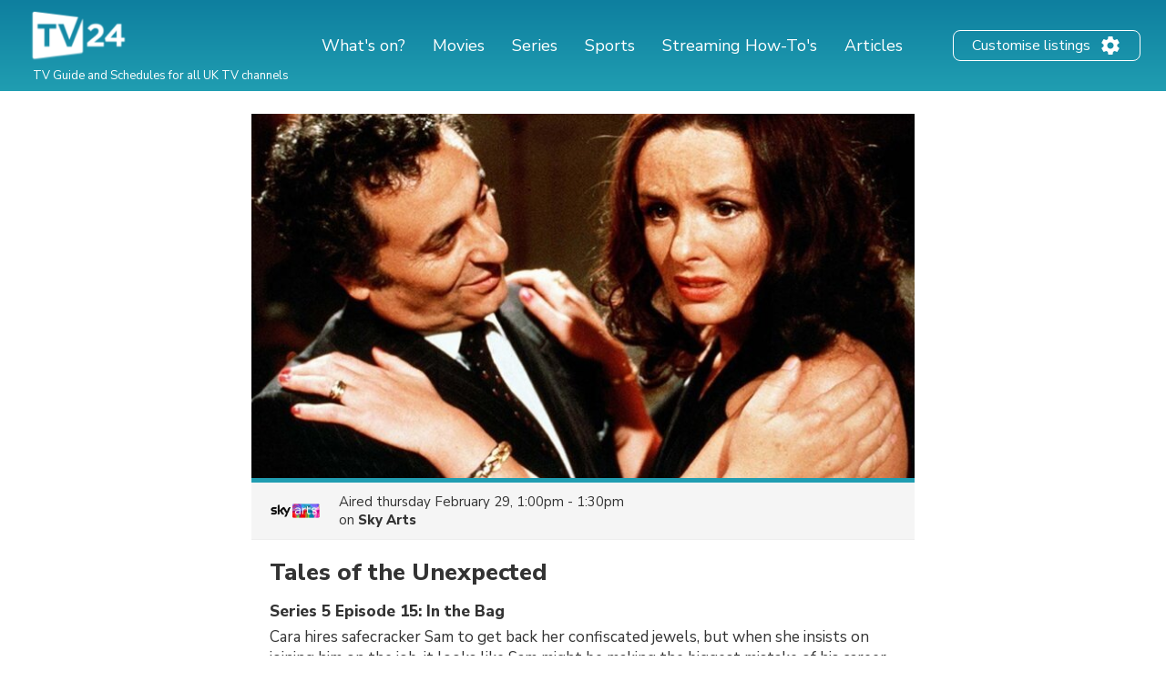

--- FILE ---
content_type: text/html; charset=utf-8
request_url: https://www.google.com/recaptcha/api2/aframe
body_size: 267
content:
<!DOCTYPE HTML><html><head><meta http-equiv="content-type" content="text/html; charset=UTF-8"></head><body><script nonce="xOtow4aIQnCMEqVmNe3lgA">/** Anti-fraud and anti-abuse applications only. See google.com/recaptcha */ try{var clients={'sodar':'https://pagead2.googlesyndication.com/pagead/sodar?'};window.addEventListener("message",function(a){try{if(a.source===window.parent){var b=JSON.parse(a.data);var c=clients[b['id']];if(c){var d=document.createElement('img');d.src=c+b['params']+'&rc='+(localStorage.getItem("rc::a")?sessionStorage.getItem("rc::b"):"");window.document.body.appendChild(d);sessionStorage.setItem("rc::e",parseInt(sessionStorage.getItem("rc::e")||0)+1);localStorage.setItem("rc::h",'1768941450143');}}}catch(b){}});window.parent.postMessage("_grecaptcha_ready", "*");}catch(b){}</script></body></html>

--- FILE ---
content_type: application/javascript; charset=utf-8
request_url: https://fundingchoicesmessages.google.com/f/AGSKWxVh8WMxsfo93Y3labQNCvRCaQG237ZVfxJvJrAaX5f6CC47h_6NPH54xZhQGEzGqodA2p7WAKEToHcdu20xjVCB6lCTMs--3GoKlKEu6Xq8KRp3oCMlV0SBPxSKTr1BT0z46U9ixBxLdyX2nNT0W8oh_A-33_B6ZoCRngzE8FbF7LrqRktp5OTLiwY8/_/advertisingbutton./tag-adv./adplace5_/marketing/banners_/retrieve-ad.
body_size: -1290
content:
window['55e11af7-4cbd-4041-afdc-0640bca4948a'] = true;